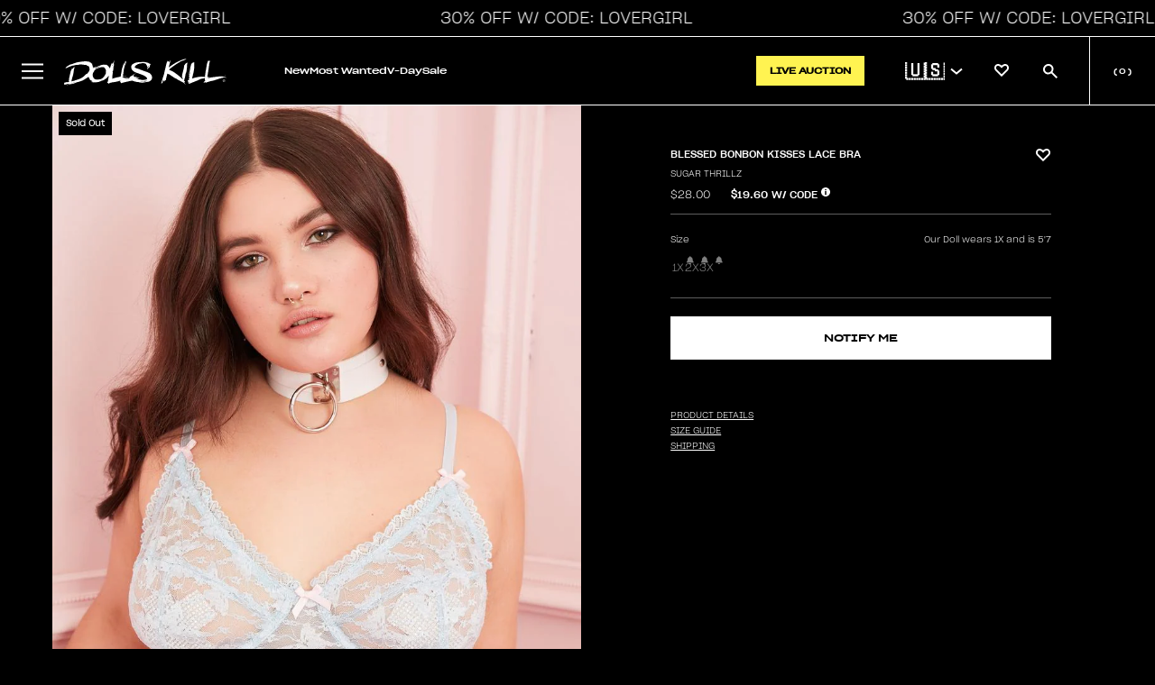

--- FILE ---
content_type: text/css
request_url: https://cdn-widgetsrepository.yotpo.com/brandkit/custom-fonts/lnODMAPLYFVxnQfOnxvl05hUO1ftkatsZKssHYSg/yotpo-sgro-25/sharpgroteskmedium25(1)-500.css
body_size: -30
content:
@font-face {
      font-family: 'yotpo-sgro-25';
      font-weight: 500;
      font-display: swap;
      src: url('https://cdn-widgetsrepository.yotpo.com/brandkit/custom-fonts/lnODMAPLYFVxnQfOnxvl05hUO1ftkatsZKssHYSg/yotpo-sgro-25/sharpgroteskmedium25(1).ttf');
    }

--- FILE ---
content_type: text/javascript
request_url: https://cdn.fuego.io/banner/xR0OOscSSP.js
body_size: 3613
content:
const hiddenOnPath=e=>{if(!e||""===e.trim())return!1;const n=new URL(window.location.href).pathname,t=e.split("\n").map((e=>e.trim())).filter((e=>""!==e));for(const e of t)try{if(new RegExp(e).test(n))return!0}catch(e){continue}return!1};function shouldShow(){if("1"===new URLSearchParams(window.location.search).get("force-app-banner"))return!0;if("undefined"!=typeof Shopify&&null)return window.innerWidth<512;const e=/iPhone|iPad|iPod/i.test(navigator.userAgent),n=/Android/i.test(navigator.userAgent);if(!e&&!n)return!1;return parseInt(localStorage.getItem("banner-hidden")||"0")<Date.now()-864e5}function updateBannerVisibility(){if(!shouldShow())return;if(hiddenOnPath("/products/"))return;const e="990363143",n="co.tapcart.app.id_64eOF0hvth";let t="";if(/Android/i.test(navigator.userAgent)&&n?t=`https://play.google.com/store/apps/details?id=${n}`:e&&(t=`https://apps.apple.com/app/id${e}`),!t)return null;document.getElementById("fuego-button").setAttribute("href",t);const i=document.getElementById("fuego-app-banner"),o=(document.getElementById("fuego-button"),document.body);i.style.transition="height 0.1s ease-out",o.style.transition="margin-top 0.1s ease-out, margin-bottom 0.1s ease-out";const a=()=>{const e=Math.max(80,document.getElementById("fuego-content").getBoundingClientRect().height);i.style.height=e+"px",i.style.position="fixed",i.style.bottom="0px",o.style.marginBottom=e+"px"};let r=!1;function s(e,n){const t="M3.34 13.86c-.48.3-.76.1-.63-.44l1.08-4.56L.26 5.82c-.42-.36-.32-.7.24-.74l4.63-.37L6.92.39c.2-.52.55-.52.76 0l1.8 4.32 4.62.37c.56.05.67.37.24.74l-3.53 3.04 1.08 4.56c.13.54-.14.74-.63.44L7.3 11.43l-3.96 2.43z";document.getElementById("fuego-review-count").innerText="("+e+")";const i=document.getElementById("fuego-stars");let o="";for(let e=1;e<=5;e++){o+=`\n                <div style="position: relative; width: 12px; height: 12px; display: inline-flex; align-items: center; justify-content: center;">\n                    <svg viewBox="0 0 14.6 14" style="position: absolute; inset: 0; width: 100%; height: 100%; opacity: 0.5;">\n                        <path d="${t}" fill="#ffffff"/>\n                    </svg>\n                    <svg viewBox="0 0 14.6 14" style="position: absolute; inset: 0; width: 100%; height: 100%; clip-path: inset(0 ${100-(e<=Math.floor(n)?100:e===Math.ceil(n)?n%1*100:0)}% 0 0);">\n                        <path d="${t}" fill="#ffd700"/>\n                    </svg>\n                </div>\n            `}i.innerHTML=o,document.getElementById("fuego-reviews").style.display="flex",a()}!function(){try{const e=localStorage.getItem("fuego-rating");if(e){const n=JSON.parse(e);n&&n.reviews&&n.rating&&s(n.reviews,n.rating)}}catch(e){}}(),i.style.display="flex",requestAnimationFrame(a),fetch("https://itunes.apple.com/lookup?id=990363143").then((e=>e.json())).then((e=>{const n=e.results[0],t=n.userRatingCount,i=n.averageUserRating;try{localStorage.setItem("fuego-rating",JSON.stringify({reviews:t,rating:i}))}catch(e){}s(t,i)})).catch((()=>{document.getElementById("fuego-reviews").style.display="none"})),document.querySelector(".hide-app-banner").addEventListener("click",(function(){i.style.height="0px",i.style.minHeight="0px",o.style.marginBottom="0px",r=!0,localStorage.setItem("banner-hidden",String(Date.now()))}))}function addBanner(){const e=document.createElement("div");e.innerHTML='\n<div id="fuego-app-banner">\n  <div class="hide-app-banner" id="fuego-hide">\n    <svg xmlns="http://www.w3.org/2000/svg" fill="none" viewBox="0 0 24 24" stroke-width="2" stroke="currentColor" style="height:14px;width:14px;">\n      <path stroke-linecap="round" stroke-linejoin="round" d="M6 18L18 6M6 6l12 12" />\n    </svg>\n  </div>\n  <div class="f-icon-container">\n    <img src="https://assets.fuego.io/3CMDYjs2fo63g3HjNRcN6.png" width="60" height="60" class="f-icon" id="fuego-icon" alt="icon" />\n  </div>\n  <div style="display: flex; flex-direction: column; margin-right: 8px; padding-top: 8px; padding-bottom: 8px;" id="fuego-content">\n    <p id="fuego-line1" class="f-l1">Dolls Kill</p>\n    <p id="fuego-line2" class="f-l2">Download our app for exclusive access to sales, products & more.</p>\n    <div id="fuego-reviews" style="display: none; align-items: center; margin-top: 4px; height: 13px;">\n      <div id="fuego-stars" style="display: flex; align-items: center;"></div>\n      <div id="fuego-review-count" style="margin-left: 6px;"></div>\n    </div>\n  </div>\n  <a id="fuego-button" class="f-btn" target="_blank" href="{{ app.metafields.fuego.appBanner.value.buttonUrl }}">\n    GET\n  </a>\n</div>\n';const n=document.createElement("style");n.innerHTML="\n#fuego-app-banner {\n  position: absolute;\n  display: none;\n  width: 100%;\n  background-color: #000000;\n  color: #ffffff;\n  text-align: left;\n  z-index: 2147483001;\n  left: 0;\n  right: 0;\n  bottom: 0;\n  overflow: hidden;\n  height: auto;\n  min-height: 80px;\n  align-items: center;\n  box-sizing: border-box;\n  transition: height 0.2s ease-out;\n  font-family: ui-sans-serif, system-ui, -apple-system, BlinkMacSystemFont, 'Segoe UI', Roboto, 'Helvetica Neue', Arial, 'Noto Sans', sans-serif;\n  margin-top: 0px;\n}\n\n.hide-app-banner {\n  margin: auto 6px;\n  opacity: 0.5;\n  cursor: pointer;\n  margin-left: 8px;\n}\n\n.f-l1 {\n  text-overflow: ellipsis; margin: 0px 0px; font-size: 14px; font-weight: 600; line-height: 20px; letter-spacing: -0.1px;\n}\n\n.f-l2 {\n  text-overflow: ellipsis; margin: 0px 0px; font-size: 12px; line-height: 16px; letter-spacing: 0px;\n}\n\n.f-btn {\n  color: #fff; \n  text-decoration: none; \n  padding: 6px 12px;\n  line-height: 20px;\n  letter-spacing:-0.1px;\n  font-weight: 700; \n  margin-left: auto; \n  margin-right: 12px; \n  font-size: 12px; \n  border-radius: 32px; \n  background-color: #202020; \n  color: #fff; \n  flex-shrink: 0;\n  min-width: 60px;\n  text-align: center;\n}\n\n.f-icon-container {\n  width: 60px;\n  height: 60px;\n  margin: auto 10px auto 0px;\n  border-radius: 22.5%;\n  overflow: hidden;\n  flex-shrink: 0;\n  position: relative;\n}\n\n.f-icon {\n  width: 60px;\n  height: 60px;\n  border-radius: 22.5%;\n  flex-shrink: 0;\n  mask: url(\"data:image/svg+xml;charset=utf8,%3Csvg%20xmlns%3D%22http%3A%2F%2Fwww.w3.org%2F2000%2Fsvg%22%20width%3D%22100%25%22%20height%3D%22100%25%22%20fill-rule%3D%22evenodd%22%20stroke-linejoin%3D%22round%22%20stroke-miterlimit%3D%221.41%22%20clip-rule%3D%22evenodd%22%20version%3D%221.1%22%20viewBox%3D%220%200%20460%20460%22%20xml%3Aspace%3D%22preserve%22%3E%3Cpath%20d%3D%22M460%20316.1c0%205.5%200%2010.99-.04%2016.48-.03%204.63-.08%209.26-.2%2013.88a201.73%20201.73%200%200%201-2.66%2030.21c-1.71%2010-4.9%2019.68-9.47%2028.73a96.6%2096.6%200%200%201-42.23%2042.23%20101.86%20101.86%200%200%201-28.71%209.46c-10%201.65-20.1%202.54-30.22%202.66a649%20649%200%200%201-13.88.21c-5.5.03-10.99.03-16.48.03H143.89c-5.49%200-10.98%200-16.48-.03a648.8%20648.8%200%200%201-13.88-.2%20201.46%20201.46%200%200%201-30.22-2.67c-9.99-1.7-19.67-4.9-28.71-9.46a96.61%2096.61%200%200%201-42.23-42.22%20101.96%20101.96%200%200%201-9.47-28.74%20201.6%20201.6%200%200%201-2.66-30.2c-.12-4.63-.18-9.26-.2-13.89C0%20327.08%200%20321.6%200%20316.1V143.9c0-5.5%200-11%20.04-16.5.02-4.62.08-9.25.2-13.87a201.64%20201.64%200%200%201%202.66-30.2c1.71-10%204.9-19.68%209.47-28.74A96.6%2096.6%200%200%201%2054.6%2012.36%20101.96%20101.96%200%200%201%2083.3%202.9c10-1.64%2020.1-2.53%2030.22-2.66%204.63-.12%209.26-.18%2013.88-.2%205.5-.03%2011-.03%2016.48-.03H316.1c5.5%200%2011%200%2016.49.03a649%20649%200%200%201%2013.88.2c10.12.13%2020.22%201.02%2030.21%202.66%2010%201.71%2019.67%204.9%2028.72%209.46a96.58%2096.58%200%200%201%2042.24%2042.23%20101.92%20101.92%200%200%201%209.46%2028.73%20201.7%20201.7%200%200%201%202.66%2030.21c.12%204.63.18%209.26.2%2013.88.04%205.5.04%2010.99.04%2016.48V316.1z%22%2F%3E%3C%2Fsvg%3E%0A\") center/100% 100% no-repeat;\n  -webkit-mask: url(\"data:image/svg+xml;charset=utf8,%3Csvg%20xmlns%3D%22http%3A%2F%2Fwww.w3.org%2F2000%2Fsvg%22%20width%3D%22100%25%22%20height%3D%22100%25%22%20fill-rule%3D%22evenodd%22%20stroke-linejoin%3D%22round%22%20stroke-miterlimit%3D%221.41%22%20clip-rule%3D%22evenodd%22%20version%3D%221.1%22%20viewBox%3D%220%200%20460%20460%22%20xml%3Aspace%3D%22preserve%22%3E%3Cpath%20d%3D%22M460%20316.1c0%205.5%200%2010.99-.04%2016.48-.03%204.63-.08%209.26-.2%2013.88a201.73%20201.73%200%200%201-2.66%2030.21c-1.71%2010-4.9%2019.68-9.47%2028.73a96.6%2096.6%200%200%201-42.23%2042.23%20101.86%20101.86%200%200%201-28.71%209.46c-10%201.65-20.1%202.54-30.22%202.66a649%20649%200%200%201-13.88.21c-5.5.03-10.99.03-16.48.03H143.89c-5.49%200-10.98%200-16.48-.03a648.8%20648.8%200%200%201-13.88-.2%20201.46%20201.46%200%200%201-30.22-2.67c-9.99-1.7-19.67-4.9-28.71-9.46a96.61%2096.61%200%200%201-42.23-42.22%20101.96%20101.96%200%200%201-9.47-28.74%20201.6%20201.6%200%200%201-2.66-30.2c-.12-4.63-.18-9.26-.2-13.89C0%20327.08%200%20321.6%200%20316.1V143.9c0-5.5%200-11%20.04-16.5.02-4.62.08-9.25.2-13.87a201.64%20201.64%200%200%201%202.66-30.2c1.71-10%204.9-19.68%209.47-28.74A96.6%2096.6%200%200%201%2054.6%2012.36%20101.96%20101.96%200%200%201%2083.3%202.9c10-1.64%2020.1-2.53%2030.22-2.66%204.63-.12%209.26-.18%2013.88-.2%205.5-.03%2011-.03%2016.48-.03H316.1c5.5%200%2011%200%2016.49.03a649%20649%200%200%201%2013.88.2c10.12.13%2020.22%201.02%2030.21%202.66%2010%201.71%2019.67%204.9%2028.72%209.46a96.58%2096.58%200%200%201%2042.24%2042.23%20101.92%20101.92%200%200%201%209.46%2028.73%20201.7%20201.7%200%200%201%202.66%2030.21c.12%204.63.18%209.26.2%2013.88.04%205.5.04%2010.99.04%2016.48V316.1z%22%2F%3E%3C%2Fsvg%3E%0A\") center/100% 100% no-repeat;\n\n\n\n}\n\n.f-icon-container::before {\n  content: \"\";\n  background: url(\"data:image/svg+xml;charset=UTF-8,%3csvg xmlns='http://www.w3.org/2000/svg' width='100%25' height='100%25' viewBox='0 0 230.5 230.5' version='1.1'%3e%3cpath fill='none' stroke='%23000' stroke-linejoin='round' stroke-miterlimit='1.41' stroke-opacity='.1' stroke-width='1' d='M158.22 230H72.28l-8.22-.01a320 320 0 0 1-6.93-.11c-5.05-.06-10.09-.5-15.07-1.32a50.83 50.83 0 0 1-14.33-4.73 48.2 48.2 0 0 1-21.07-21.06 50.85 50.85 0 0 1-4.72-14.34 100.68 100.68 0 0 1-1.33-15.07c-.06-2.31-.1-4.62-.1-6.93-.02-2.74-.02-5.48-.02-8.22V72.29c0-2.75 0-5.48.02-8.23a320 320 0 0 1 .1-6.93c.06-5.05.5-10.08 1.33-15.06a50.74 50.74 0 0 1 4.72-14.34A48.2 48.2 0 0 1 27.74 6.66a51.02 51.02 0 0 1 14.33-4.73C47.05 1.12 52.09.67 57.14.61a320 320 0 0 1 6.93-.1L72.3.5h85.92l8.23.01a320 320 0 0 1 6.92.1c5.06.07 10.1.5 15.08 1.33 4.98.85 9.81 2.45 14.33 4.72a48.19 48.19 0 0 1 21.07 21.07 50.9 50.9 0 0 1 4.72 14.34c.82 4.98 1.27 10.02 1.33 15.07a320 320 0 0 1 .1 6.92l.01 3.48v94.09l-.01 4.8c-.01 2.3-.05 4.62-.1 6.93-.07 5.05-.5 10.08-1.33 15.07a50.68 50.68 0 0 1-4.72 14.33 48.2 48.2 0 0 1-21.07 21.07 50.8 50.8 0 0 1-14.33 4.73c-4.98.82-10.02 1.26-15.08 1.32a320 320 0 0 1-6.92.1l-8.23.02z' clip-rule='evenodd' vector-effect='non-scaling-stroke'/%3e%3c/svg%3e\") center/100% 100% no-repeat;\n  position: absolute;\n  mask: url(\"data:image/svg+xml;charset=utf8,%3Csvg%20xmlns%3D%22http%3A%2F%2Fwww.w3.org%2F2000%2Fsvg%22%20width%3D%22100%25%22%20height%3D%22100%25%22%20fill-rule%3D%22evenodd%22%20stroke-linejoin%3D%22round%22%20stroke-miterlimit%3D%221.41%22%20clip-rule%3D%22evenodd%22%20version%3D%221.1%22%20viewBox%3D%220%200%20460%20460%22%20xml%3Aspace%3D%22preserve%22%3E%3Cpath%20d%3D%22M460%20316.1c0%205.5%200%2010.99-.04%2016.48-.03%204.63-.08%209.26-.2%2013.88a201.73%20201.73%200%200%201-2.66%2030.21c-1.71%2010-4.9%2019.68-9.47%2028.73a96.6%2096.6%200%200%201-42.23%2042.23%20101.86%20101.86%200%200%201-28.71%209.46c-10%201.65-20.1%202.54-30.22%202.66a649%20649%200%200%201-13.88.21c-5.5.03-10.99.03-16.48.03H143.89c-5.49%200-10.98%200-16.48-.03a648.8%20648.8%200%200%201-13.88-.2%20201.46%20201.46%200%200%201-30.22-2.67c-9.99-1.7-19.67-4.9-28.71-9.46a96.61%2096.61%200%200%201-42.23-42.22%20101.96%20101.96%200%200%201-9.47-28.74%20201.6%20201.6%200%200%201-2.66-30.2c-.12-4.63-.18-9.26-.2-13.89C0%20327.08%200%20321.6%200%20316.1V143.9c0-5.5%200-11%20.04-16.5.02-4.62.08-9.25.2-13.87a201.64%20201.64%200%200%201%202.66-30.2c1.71-10%204.9-19.68%209.47-28.74A96.6%2096.6%200%200%201%2054.6%2012.36%20101.96%20101.96%200%200%201%2083.3%202.9c10-1.64%2020.1-2.53%2030.22-2.66%204.63-.12%209.26-.18%2013.88-.2%205.5-.03%2011-.03%2016.48-.03H316.1c5.5%200%2011%200%2016.49.03a649%20649%200%200%201%2013.88.2c10.12.13%2020.22%201.02%2030.21%202.66%2010%201.71%2019.67%204.9%2028.72%209.46a96.58%2096.58%200%200%201%2042.24%2042.23%20101.92%20101.92%200%200%201%209.46%2028.73%20201.7%20201.7%200%200%201%202.66%2030.21c.12%204.63.18%209.26.2%2013.88.04%205.5.04%2010.99.04%2016.48V316.1z%22%2F%3E%3C%2Fsvg%3E%0A\") center/100% 100% no-repeat;\n  -webkit-mask: url(\"data:image/svg+xml;charset=utf8,%3Csvg%20xmlns%3D%22http%3A%2F%2Fwww.w3.org%2F2000%2Fsvg%22%20width%3D%22100%25%22%20height%3D%22100%25%22%20fill-rule%3D%22evenodd%22%20stroke-linejoin%3D%22round%22%20stroke-miterlimit%3D%221.41%22%20clip-rule%3D%22evenodd%22%20version%3D%221.1%22%20viewBox%3D%220%200%20460%20460%22%20xml%3Aspace%3D%22preserve%22%3E%3Cpath%20d%3D%22M460%20316.1c0%205.5%200%2010.99-.04%2016.48-.03%204.63-.08%209.26-.2%2013.88a201.73%20201.73%200%200%201-2.66%2030.21c-1.71%2010-4.9%2019.68-9.47%2028.73a96.6%2096.6%200%200%201-42.23%2042.23%20101.86%20101.86%200%200%201-28.71%209.46c-10%201.65-20.1%202.54-30.22%202.66a649%20649%200%200%201-13.88.21c-5.5.03-10.99.03-16.48.03H143.89c-5.49%200-10.98%200-16.48-.03a648.8%20648.8%200%200%201-13.88-.2%20201.46%20201.46%200%200%201-30.22-2.67c-9.99-1.7-19.67-4.9-28.71-9.46a96.61%2096.61%200%200%201-42.23-42.22%20101.96%20101.96%200%200%201-9.47-28.74%20201.6%20201.6%200%200%201-2.66-30.2c-.12-4.63-.18-9.26-.2-13.89C0%20327.08%200%20321.6%200%20316.1V143.9c0-5.5%200-11%20.04-16.5.02-4.62.08-9.25.2-13.87a201.64%20201.64%200%200%201%202.66-30.2c1.71-10%204.9-19.68%209.47-28.74A96.6%2096.6%200%200%201%2054.6%2012.36%20101.96%20101.96%200%200%201%2083.3%202.9c10-1.64%2020.1-2.53%2030.22-2.66%204.63-.12%209.26-.18%2013.88-.2%205.5-.03%2011-.03%2016.48-.03H316.1c5.5%200%2011%200%2016.49.03a649%20649%200%200%201%2013.88.2c10.12.13%2020.22%201.02%2030.21%202.66%2010%201.71%2019.67%204.9%2028.72%209.46a96.58%2096.58%200%200%201%2042.24%2042.23%20101.92%20101.92%200%200%201%209.46%2028.73%20201.7%20201.7%200%200%201%202.66%2030.21c.12%204.63.18%209.26.2%2013.88.04%205.5.04%2010.99.04%2016.48V316.1z%22%2F%3E%3C%2Fsvg%3E%0A\") center/100% 100% no-repeat;\n  inset: 0;\n  z-index: 1;\n}\n\n\n\n#fuego-stars {\n  display: none;\n  align-items: center;\n  gap: 4px;\n}\n\n#fuego-review-count {\n  font-size: 10px;\n  line-height: 12px;\n  padding-top: 1px;\n  opacity: 0.64;\n}\n\n#fuego-app-banner {\n  border-top: 1px solid black;\n  z-index: 999998;\n}\n#fuego-line1 {\n  font-family: 'med20';\n  font-size: 12px;\n  font-weight: 300;\n}\n#fuego-line2 {\n  font-family: 'sgro';\n  font-size: 10px;\n}\n#fuego-button {\n  font-family: 'med20';\n  font-size: 12px;\n  min-width: 48px;\n  font-weight: 300;\n} ",document.head.appendChild(n),document.body.prepend(e.firstElementChild),window.ReactNativeWebView||updateBannerVisibility()}"loading"!==document.readyState?addBanner():document.addEventListener("DOMContentLoaded",addBanner);